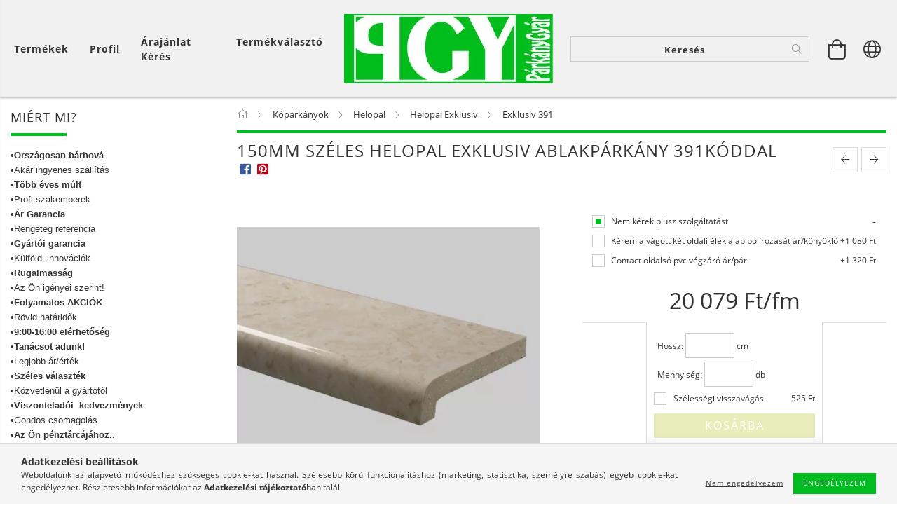

--- FILE ---
content_type: text/html; charset=UTF-8
request_url: https://parkanygyar.hu//shop_artdet.php?ajax_tooltip=1&get_ajax=1&cikk=szv
body_size: 1762
content:








<div id='page_tooltip' class='product-tooltip'>
    <script>
<!--
var lang_text_warning=`Figyelem!`
var lang_text_required_fields_missing=`Kérjük töltse ki a kötelező mezők mindegyikét!`
function formsubmit_artdet() {
   cart_add("szv","",null,1)
}
$(document).ready(function(){
	select_base_price("szv",1);
	
	
});
// -->
</script>

    

	
    
    	<div class='product-tooltip__inner row no-gutters'>
            <div class='product-tooltip__name col-12 title--theme-1 underline--fw'><h3 class="line-clamp--3-12 pr-5 mb-1">Szélességi visszavágás
</h3></div>
            <div class='product-tooltip__pic-wrap col-md-6 pr-md-4'>
                <div class="product-tooltip__pic-inner position-relative">
                    <div class="artdet__properties position-relative">
                        

                        

                        
                    </div>

                    <div class='product-tooltip__img-inner position-relative'>
                        <div class='product-tooltip__img-wrapper'>
                            
                            <figure class="product-tooltip__img-main-wrap">
                                <img class="product-tooltip__img-main" src="https://parkanygyar.hu/img/19670/szv/516x516,r/szv.webp" alt="Szélességi visszavágás" title="Szélességi visszavágás" id="main_image" />
                            </figure>
                            

                            

                            <div class="photoSwipeDatas">
                                <a href="[UnasDesign - Normal{pic_big_raw}]" data-size="[UnasDesign - Normal{pic_big_width}]x[UnasDesign - Normal{pic_big_height}]"></a>

                                
                            </div>
                        </div>
                    </div>
                </div>
            </div>
            <div class='tooltip__datas col-md-6 pl-md-4 pt-4 pt-md-0'>
            	 <div class='page_tooltip_content_inner_right_info'>
                    

                    <form name="form_temp_artdet">


                     

                     <input type="hidden" name="egyeb_nev1" id="temp_egyeb_nev1" value="" /><input type="hidden" name="egyeb_list1" id="temp_egyeb_list1" value="" /><input type="hidden" name="egyeb_nev2" id="temp_egyeb_nev2" value="" /><input type="hidden" name="egyeb_list2" id="temp_egyeb_list2" value="" /><input type="hidden" name="egyeb_nev3" id="temp_egyeb_nev3" value="" /><input type="hidden" name="egyeb_list3" id="temp_egyeb_list3" value="" />

                    
                    <div class="product-tooltip__price text-center mb-4">
                        
                        <div class="product-tooltip__price-base  product-tooltip__price-base-discount-prices-disabled">
                            <span id='price_net_brutto_szv' class='price_net_brutto_szv'>525</span> Ft/db
                        </div>
                        

                        

                        

                        

                        

                        
                    </div>
                    

                    
                        
                        <div class="product-tooltip__cart mb-3 d-none">
                            <div class="product-tooltip__cart-inner row no-gutters align-items-center justify-content-center bg--secondary">
                                
                                <div class="page_qty_input_outer col-auto m-2">
                                    <div class="product-tooltip__cart-btn-input-wrap d-flex justify-content-center">
                                        <button type='button' class='qtyminus qtyminus_common qty_disable icon--minus btn--square-sm btn--primary'></button>
                                        <div class="product-tooltip__cart-input-wrap page_qty_input_wrap d-flex justify-content-center">
                                            <input name="db" id="db_szv" type="number" step="1" value="1" maxlength="7" class="artdet__cart-input page_qty_input" data-min="1" data-max="999999" data-step="1">

                                            
                                        </div>
                                        <button type='button' class='qtyplus qtyplus_common icon--plus btn--square-sm btn--primary'></button>
                                    </div>
                                </div>
                                <div class='product-tooltip__cart-btn-wrap col d-flex justify-content-center my-3 mx-2 usn'><a class="product-tooltip__cart-btn btn btn--text icon--b-cart" href="javascript:cart_add('szv','',null,2);">Kosárba</a></div>
                                
                            </div>
                        </div>
                        
                    

                    

                     <div id="page_tooltip_content_inner_right_functions">
                         <div class="product-tooltip__function d-flex justify-content-center mx-auto mb-5">
                             
                             <div class='product-tooltip__function-outer artdet__function-outer artdet-func-favourites page_artdet_func_favourites_outer_szv'>
                                 <a class='artdet__function-btn function-btn tooltip page_artdet_func_favourites_szv'
                                    href='javascript:add_to_favourites("","szv","page_tooltip_func_favourites","page_artdet_func_favourites_outer","594698752");' id='page_artdet_func_favourites'>
                                     <div class="artdet__function-icon function-icon icon--favo"></div>
                                     <div class="artdet__function-text tooltip-text page_artdet_func_favourites_text_szv">Kedvencekhez</div>
                                 </a>
                             </div>
                             

                             
                             <div class='product-tooltip__function-outer artdet__function-outer artdet-func-recommend'>
                                 <a class='artdet__function-btn function-btn tooltip' href='javascript:recommend_dialog("szv");' id='page_artdet_func_recommend'>
                                     <div class="artdet__function-icon function-icon icon--mail"></div>
                                     <div class="artdet__function-text tooltip-text">Ajánlom</div>
                                 </a>
                             </div>
                             

                             
                             <div class='product-tooltip__function-outer artdet__function-outer artdet-func-print d-none d-lg-block'>
                                 <a class='artdet__function-btn function-btn tooltip' href='javascript:popup_print_dialog(2,0,"szv");' id='page_artdet_func_print'>
                                     <div class="artdet__function-icon function-icon icon--print"></div>
                                     <div class="artdet__function-text tooltip-text">Nyomtat</div>
                                 </a>
                             </div>
                             

                             
                             <div class='product-tooltip__function-outer artdet__function-outer artdet-func-compare'>
                                 <a class='artdet__function-btn function-btn tooltip page_artdet_func_compare_szv'
                                    href='javascript:popup_compare_dialog("szv");' id='page_artdet_func_compare'>
                                     <div class="artdet__function-icon function-icon icon--compare"></div>
                                     <div class="artdet__function-text tooltip-text">Összehasonlítás</div>
                                 </a>
                             </div>
                             

                             
                             <div class='product-tooltip__function-outer artdet__function-outer artdet-func-question'>
                                 <a class='artdet__function-btn function-btn tooltip' href='javascript:popup_question_dialog("szv");' id='page_artdet_func_question'>
                                     <div class="artdet__function-icon function-icon icon--question"></div>
                                     <div class="artdet__function-text tooltip-text">Kérdés a termékről</div>
                                 </a>
                             </div>
                             
                             <div class="product-tooltip__function-outer">
                                 <a class="artdet__function-btn function-btn tooltip__btn tooltip" href="https://parkanygyar.hu/Szelessegi-visszavagas">
                                     <div class="artdet__function-icon function-icon icon--details"></div>
                                     <div class="artdet__function-text tooltip-text">TOVÁBB A RENDELÉSHEZ</div>
                                 </a>
                             </div>

                         </div>
                     </div>
                </div>

            </form>

            </div>

            
        </div>
    
</div>

<script>
    $(document).ready(function(){
        $(".param_desc_popup[title]").tooltip({tipClass: "param_desc_tooltip text_normal bg_color_light3 border_1"});
	});
</script>